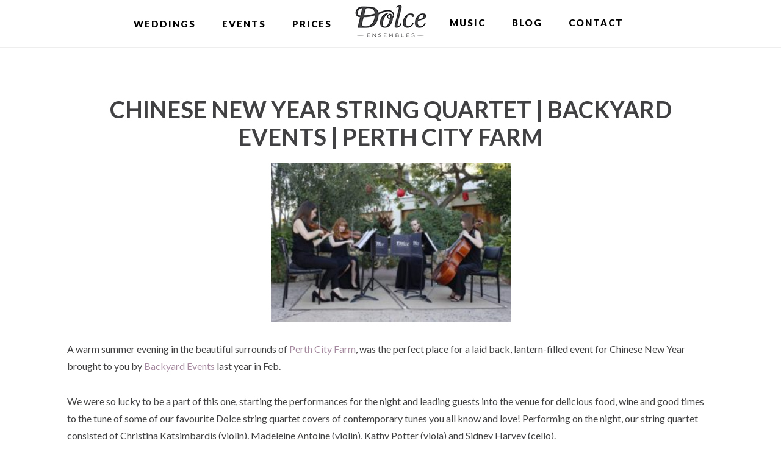

--- FILE ---
content_type: text/html; charset=UTF-8
request_url: https://dolce-ensembles.com.au/chinese-new-year-string-quartet-backyard-events-perth-city-farm/
body_size: 13172
content:
<!DOCTYPE html>
<html lang="en-US">
<head >
<meta charset="UTF-8" />
<meta name="viewport" content="width=device-width, initial-scale=1" />
<title>Chinese New Year String Quartet | Backyard Events | Perth City Farm</title>
<meta name='robots' content='max-image-preview:large' />
<link rel='dns-prefetch' href='//fonts.googleapis.com' />
<link rel='dns-prefetch' href='//code.ionicframework.com' />
<link rel="alternate" type="application/rss+xml" title="Dolce Ensembles &raquo; Feed" href="https://dolce-ensembles.com.au/feed/" />
<link rel="alternate" type="application/rss+xml" title="Dolce Ensembles &raquo; Comments Feed" href="https://dolce-ensembles.com.au/comments/feed/" />
<link rel="canonical" href="https://dolce-ensembles.com.au/chinese-new-year-string-quartet-backyard-events-perth-city-farm/" />
<!-- Genesis Open Graph -->
<meta property="og:title" content="Chinese New Year String Quartet | Backyard Events | Perth City Farm" />
<meta property="og:type" content="article" />
<meta property="og:url" content="https://dolce-ensembles.com.au/chinese-new-year-string-quartet-backyard-events-perth-city-farm/" />
<meta property="og:image" content="https://dolce-ensembles.com.au/wp-content/uploads/2018/01/backyard-events-2.jpg" />
<meta property="og:image:width" content="960" />
<meta property="og:image:height" content="640" />
<script type="text/javascript">
/* <![CDATA[ */
window._wpemojiSettings = {"baseUrl":"https:\/\/s.w.org\/images\/core\/emoji\/14.0.0\/72x72\/","ext":".png","svgUrl":"https:\/\/s.w.org\/images\/core\/emoji\/14.0.0\/svg\/","svgExt":".svg","source":{"concatemoji":"https:\/\/dolce-ensembles.com.au\/wp-includes\/js\/wp-emoji-release.min.js?ver=6.4.7"}};
/*! This file is auto-generated */
!function(i,n){var o,s,e;function c(e){try{var t={supportTests:e,timestamp:(new Date).valueOf()};sessionStorage.setItem(o,JSON.stringify(t))}catch(e){}}function p(e,t,n){e.clearRect(0,0,e.canvas.width,e.canvas.height),e.fillText(t,0,0);var t=new Uint32Array(e.getImageData(0,0,e.canvas.width,e.canvas.height).data),r=(e.clearRect(0,0,e.canvas.width,e.canvas.height),e.fillText(n,0,0),new Uint32Array(e.getImageData(0,0,e.canvas.width,e.canvas.height).data));return t.every(function(e,t){return e===r[t]})}function u(e,t,n){switch(t){case"flag":return n(e,"\ud83c\udff3\ufe0f\u200d\u26a7\ufe0f","\ud83c\udff3\ufe0f\u200b\u26a7\ufe0f")?!1:!n(e,"\ud83c\uddfa\ud83c\uddf3","\ud83c\uddfa\u200b\ud83c\uddf3")&&!n(e,"\ud83c\udff4\udb40\udc67\udb40\udc62\udb40\udc65\udb40\udc6e\udb40\udc67\udb40\udc7f","\ud83c\udff4\u200b\udb40\udc67\u200b\udb40\udc62\u200b\udb40\udc65\u200b\udb40\udc6e\u200b\udb40\udc67\u200b\udb40\udc7f");case"emoji":return!n(e,"\ud83e\udef1\ud83c\udffb\u200d\ud83e\udef2\ud83c\udfff","\ud83e\udef1\ud83c\udffb\u200b\ud83e\udef2\ud83c\udfff")}return!1}function f(e,t,n){var r="undefined"!=typeof WorkerGlobalScope&&self instanceof WorkerGlobalScope?new OffscreenCanvas(300,150):i.createElement("canvas"),a=r.getContext("2d",{willReadFrequently:!0}),o=(a.textBaseline="top",a.font="600 32px Arial",{});return e.forEach(function(e){o[e]=t(a,e,n)}),o}function t(e){var t=i.createElement("script");t.src=e,t.defer=!0,i.head.appendChild(t)}"undefined"!=typeof Promise&&(o="wpEmojiSettingsSupports",s=["flag","emoji"],n.supports={everything:!0,everythingExceptFlag:!0},e=new Promise(function(e){i.addEventListener("DOMContentLoaded",e,{once:!0})}),new Promise(function(t){var n=function(){try{var e=JSON.parse(sessionStorage.getItem(o));if("object"==typeof e&&"number"==typeof e.timestamp&&(new Date).valueOf()<e.timestamp+604800&&"object"==typeof e.supportTests)return e.supportTests}catch(e){}return null}();if(!n){if("undefined"!=typeof Worker&&"undefined"!=typeof OffscreenCanvas&&"undefined"!=typeof URL&&URL.createObjectURL&&"undefined"!=typeof Blob)try{var e="postMessage("+f.toString()+"("+[JSON.stringify(s),u.toString(),p.toString()].join(",")+"));",r=new Blob([e],{type:"text/javascript"}),a=new Worker(URL.createObjectURL(r),{name:"wpTestEmojiSupports"});return void(a.onmessage=function(e){c(n=e.data),a.terminate(),t(n)})}catch(e){}c(n=f(s,u,p))}t(n)}).then(function(e){for(var t in e)n.supports[t]=e[t],n.supports.everything=n.supports.everything&&n.supports[t],"flag"!==t&&(n.supports.everythingExceptFlag=n.supports.everythingExceptFlag&&n.supports[t]);n.supports.everythingExceptFlag=n.supports.everythingExceptFlag&&!n.supports.flag,n.DOMReady=!1,n.readyCallback=function(){n.DOMReady=!0}}).then(function(){return e}).then(function(){var e;n.supports.everything||(n.readyCallback(),(e=n.source||{}).concatemoji?t(e.concatemoji):e.wpemoji&&e.twemoji&&(t(e.twemoji),t(e.wpemoji)))}))}((window,document),window._wpemojiSettings);
/* ]]> */
</script>
<link rel='stylesheet' id='formidable-css' href='https://dolce-ensembles.com.au/wp-content/plugins/formidable/css/formidableforms.css?ver=1229424' type='text/css' media='all' />
<link rel='stylesheet' id='genesis-blocks-style-css-css' href='https://dolce-ensembles.com.au/wp-content/plugins/genesis-blocks/dist/style-blocks.build.css?ver=1764934212' type='text/css' media='all' />
<link rel='stylesheet' id='sbi_styles-css' href='https://dolce-ensembles.com.au/wp-content/plugins/instagram-feed/css/sbi-styles.min.css?ver=6.10.0' type='text/css' media='all' />
<link rel='stylesheet' id='genesis-simple-share-plugin-css-css' href='https://dolce-ensembles.com.au/wp-content/plugins/genesis-simple-share/assets/css/share.min.css?ver=0.1.0' type='text/css' media='all' />
<link rel='stylesheet' id='genesis-simple-share-genericons-css-css' href='https://dolce-ensembles.com.au/wp-content/plugins/genesis-simple-share/assets/css/genericons.min.css?ver=0.1.0' type='text/css' media='all' />
<link rel='stylesheet' id='infinity-pro-css' href='https://dolce-ensembles.com.au/wp-content/themes/infinity-pro/style.css?ver=1.1.4' type='text/css' media='all' />
<style id='infinity-pro-inline-css' type='text/css'>


		a,
		.entry-title a:focus,
		.entry-title a:hover,
		.featured-content .entry-meta a:focus,
		.featured-content .entry-meta a:hover,
		.front-page .genesis-nav-menu a:focus,
		.front-page .genesis-nav-menu a:hover,
		.front-page .offscreen-content-icon button:focus,
		.front-page .offscreen-content-icon button:hover,
		.front-page .white .genesis-nav-menu a:focus,
		.front-page .white .genesis-nav-menu a:hover,
		.genesis-nav-menu a:focus,
		.genesis-nav-menu a:hover,
		.genesis-nav-menu .current-menu-item > a,
		.genesis-nav-menu .sub-menu .current-menu-item > a:focus,
		.genesis-nav-menu .sub-menu .current-menu-item > a:hover,
		.genesis-responsive-menu .genesis-nav-menu a:focus,
		.genesis-responsive-menu .genesis-nav-menu a:hover,
		.menu-toggle:focus,
		.menu-toggle:hover,
		.offscreen-content button:hover,
		.offscreen-content-icon button:hover,
		.site-footer a:focus,
		.site-footer a:hover,
		.sub-menu-toggle:focus,
		.sub-menu-toggle:hover {
			color: #a4899f;
		}

		button,
		input[type="button"],
		input[type="reset"],
		input[type="select"],
		input[type="submit"],
		.button,
		.enews-widget input:hover[type="submit"],
		.front-page-1 a.button,
		.front-page-3 a.button,
		.front-page-5 a.button,
		.front-page-7 a.button,
		.footer-widgets .button:hover {
			background-color: #a4899f;
			color: #000000;
		}

		
</style>
<style id='wp-emoji-styles-inline-css' type='text/css'>

	img.wp-smiley, img.emoji {
		display: inline !important;
		border: none !important;
		box-shadow: none !important;
		height: 1em !important;
		width: 1em !important;
		margin: 0 0.07em !important;
		vertical-align: -0.1em !important;
		background: none !important;
		padding: 0 !important;
	}
</style>
<link rel='stylesheet' id='wp-block-library-css' href='https://dolce-ensembles.com.au/wp-includes/css/dist/block-library/style.min.css?ver=6.4.7' type='text/css' media='all' />
<style id='classic-theme-styles-inline-css' type='text/css'>
/*! This file is auto-generated */
.wp-block-button__link{color:#fff;background-color:#32373c;border-radius:9999px;box-shadow:none;text-decoration:none;padding:calc(.667em + 2px) calc(1.333em + 2px);font-size:1.125em}.wp-block-file__button{background:#32373c;color:#fff;text-decoration:none}
</style>
<style id='global-styles-inline-css' type='text/css'>
body{--wp--preset--color--black: #000000;--wp--preset--color--cyan-bluish-gray: #abb8c3;--wp--preset--color--white: #ffffff;--wp--preset--color--pale-pink: #f78da7;--wp--preset--color--vivid-red: #cf2e2e;--wp--preset--color--luminous-vivid-orange: #ff6900;--wp--preset--color--luminous-vivid-amber: #fcb900;--wp--preset--color--light-green-cyan: #7bdcb5;--wp--preset--color--vivid-green-cyan: #00d084;--wp--preset--color--pale-cyan-blue: #8ed1fc;--wp--preset--color--vivid-cyan-blue: #0693e3;--wp--preset--color--vivid-purple: #9b51e0;--wp--preset--gradient--vivid-cyan-blue-to-vivid-purple: linear-gradient(135deg,rgba(6,147,227,1) 0%,rgb(155,81,224) 100%);--wp--preset--gradient--light-green-cyan-to-vivid-green-cyan: linear-gradient(135deg,rgb(122,220,180) 0%,rgb(0,208,130) 100%);--wp--preset--gradient--luminous-vivid-amber-to-luminous-vivid-orange: linear-gradient(135deg,rgba(252,185,0,1) 0%,rgba(255,105,0,1) 100%);--wp--preset--gradient--luminous-vivid-orange-to-vivid-red: linear-gradient(135deg,rgba(255,105,0,1) 0%,rgb(207,46,46) 100%);--wp--preset--gradient--very-light-gray-to-cyan-bluish-gray: linear-gradient(135deg,rgb(238,238,238) 0%,rgb(169,184,195) 100%);--wp--preset--gradient--cool-to-warm-spectrum: linear-gradient(135deg,rgb(74,234,220) 0%,rgb(151,120,209) 20%,rgb(207,42,186) 40%,rgb(238,44,130) 60%,rgb(251,105,98) 80%,rgb(254,248,76) 100%);--wp--preset--gradient--blush-light-purple: linear-gradient(135deg,rgb(255,206,236) 0%,rgb(152,150,240) 100%);--wp--preset--gradient--blush-bordeaux: linear-gradient(135deg,rgb(254,205,165) 0%,rgb(254,45,45) 50%,rgb(107,0,62) 100%);--wp--preset--gradient--luminous-dusk: linear-gradient(135deg,rgb(255,203,112) 0%,rgb(199,81,192) 50%,rgb(65,88,208) 100%);--wp--preset--gradient--pale-ocean: linear-gradient(135deg,rgb(255,245,203) 0%,rgb(182,227,212) 50%,rgb(51,167,181) 100%);--wp--preset--gradient--electric-grass: linear-gradient(135deg,rgb(202,248,128) 0%,rgb(113,206,126) 100%);--wp--preset--gradient--midnight: linear-gradient(135deg,rgb(2,3,129) 0%,rgb(40,116,252) 100%);--wp--preset--font-size--small: 13px;--wp--preset--font-size--medium: 20px;--wp--preset--font-size--large: 36px;--wp--preset--font-size--x-large: 42px;--wp--preset--spacing--20: 0.44rem;--wp--preset--spacing--30: 0.67rem;--wp--preset--spacing--40: 1rem;--wp--preset--spacing--50: 1.5rem;--wp--preset--spacing--60: 2.25rem;--wp--preset--spacing--70: 3.38rem;--wp--preset--spacing--80: 5.06rem;--wp--preset--shadow--natural: 6px 6px 9px rgba(0, 0, 0, 0.2);--wp--preset--shadow--deep: 12px 12px 50px rgba(0, 0, 0, 0.4);--wp--preset--shadow--sharp: 6px 6px 0px rgba(0, 0, 0, 0.2);--wp--preset--shadow--outlined: 6px 6px 0px -3px rgba(255, 255, 255, 1), 6px 6px rgba(0, 0, 0, 1);--wp--preset--shadow--crisp: 6px 6px 0px rgba(0, 0, 0, 1);}:where(.is-layout-flex){gap: 0.5em;}:where(.is-layout-grid){gap: 0.5em;}body .is-layout-flow > .alignleft{float: left;margin-inline-start: 0;margin-inline-end: 2em;}body .is-layout-flow > .alignright{float: right;margin-inline-start: 2em;margin-inline-end: 0;}body .is-layout-flow > .aligncenter{margin-left: auto !important;margin-right: auto !important;}body .is-layout-constrained > .alignleft{float: left;margin-inline-start: 0;margin-inline-end: 2em;}body .is-layout-constrained > .alignright{float: right;margin-inline-start: 2em;margin-inline-end: 0;}body .is-layout-constrained > .aligncenter{margin-left: auto !important;margin-right: auto !important;}body .is-layout-constrained > :where(:not(.alignleft):not(.alignright):not(.alignfull)){max-width: var(--wp--style--global--content-size);margin-left: auto !important;margin-right: auto !important;}body .is-layout-constrained > .alignwide{max-width: var(--wp--style--global--wide-size);}body .is-layout-flex{display: flex;}body .is-layout-flex{flex-wrap: wrap;align-items: center;}body .is-layout-flex > *{margin: 0;}body .is-layout-grid{display: grid;}body .is-layout-grid > *{margin: 0;}:where(.wp-block-columns.is-layout-flex){gap: 2em;}:where(.wp-block-columns.is-layout-grid){gap: 2em;}:where(.wp-block-post-template.is-layout-flex){gap: 1.25em;}:where(.wp-block-post-template.is-layout-grid){gap: 1.25em;}.has-black-color{color: var(--wp--preset--color--black) !important;}.has-cyan-bluish-gray-color{color: var(--wp--preset--color--cyan-bluish-gray) !important;}.has-white-color{color: var(--wp--preset--color--white) !important;}.has-pale-pink-color{color: var(--wp--preset--color--pale-pink) !important;}.has-vivid-red-color{color: var(--wp--preset--color--vivid-red) !important;}.has-luminous-vivid-orange-color{color: var(--wp--preset--color--luminous-vivid-orange) !important;}.has-luminous-vivid-amber-color{color: var(--wp--preset--color--luminous-vivid-amber) !important;}.has-light-green-cyan-color{color: var(--wp--preset--color--light-green-cyan) !important;}.has-vivid-green-cyan-color{color: var(--wp--preset--color--vivid-green-cyan) !important;}.has-pale-cyan-blue-color{color: var(--wp--preset--color--pale-cyan-blue) !important;}.has-vivid-cyan-blue-color{color: var(--wp--preset--color--vivid-cyan-blue) !important;}.has-vivid-purple-color{color: var(--wp--preset--color--vivid-purple) !important;}.has-black-background-color{background-color: var(--wp--preset--color--black) !important;}.has-cyan-bluish-gray-background-color{background-color: var(--wp--preset--color--cyan-bluish-gray) !important;}.has-white-background-color{background-color: var(--wp--preset--color--white) !important;}.has-pale-pink-background-color{background-color: var(--wp--preset--color--pale-pink) !important;}.has-vivid-red-background-color{background-color: var(--wp--preset--color--vivid-red) !important;}.has-luminous-vivid-orange-background-color{background-color: var(--wp--preset--color--luminous-vivid-orange) !important;}.has-luminous-vivid-amber-background-color{background-color: var(--wp--preset--color--luminous-vivid-amber) !important;}.has-light-green-cyan-background-color{background-color: var(--wp--preset--color--light-green-cyan) !important;}.has-vivid-green-cyan-background-color{background-color: var(--wp--preset--color--vivid-green-cyan) !important;}.has-pale-cyan-blue-background-color{background-color: var(--wp--preset--color--pale-cyan-blue) !important;}.has-vivid-cyan-blue-background-color{background-color: var(--wp--preset--color--vivid-cyan-blue) !important;}.has-vivid-purple-background-color{background-color: var(--wp--preset--color--vivid-purple) !important;}.has-black-border-color{border-color: var(--wp--preset--color--black) !important;}.has-cyan-bluish-gray-border-color{border-color: var(--wp--preset--color--cyan-bluish-gray) !important;}.has-white-border-color{border-color: var(--wp--preset--color--white) !important;}.has-pale-pink-border-color{border-color: var(--wp--preset--color--pale-pink) !important;}.has-vivid-red-border-color{border-color: var(--wp--preset--color--vivid-red) !important;}.has-luminous-vivid-orange-border-color{border-color: var(--wp--preset--color--luminous-vivid-orange) !important;}.has-luminous-vivid-amber-border-color{border-color: var(--wp--preset--color--luminous-vivid-amber) !important;}.has-light-green-cyan-border-color{border-color: var(--wp--preset--color--light-green-cyan) !important;}.has-vivid-green-cyan-border-color{border-color: var(--wp--preset--color--vivid-green-cyan) !important;}.has-pale-cyan-blue-border-color{border-color: var(--wp--preset--color--pale-cyan-blue) !important;}.has-vivid-cyan-blue-border-color{border-color: var(--wp--preset--color--vivid-cyan-blue) !important;}.has-vivid-purple-border-color{border-color: var(--wp--preset--color--vivid-purple) !important;}.has-vivid-cyan-blue-to-vivid-purple-gradient-background{background: var(--wp--preset--gradient--vivid-cyan-blue-to-vivid-purple) !important;}.has-light-green-cyan-to-vivid-green-cyan-gradient-background{background: var(--wp--preset--gradient--light-green-cyan-to-vivid-green-cyan) !important;}.has-luminous-vivid-amber-to-luminous-vivid-orange-gradient-background{background: var(--wp--preset--gradient--luminous-vivid-amber-to-luminous-vivid-orange) !important;}.has-luminous-vivid-orange-to-vivid-red-gradient-background{background: var(--wp--preset--gradient--luminous-vivid-orange-to-vivid-red) !important;}.has-very-light-gray-to-cyan-bluish-gray-gradient-background{background: var(--wp--preset--gradient--very-light-gray-to-cyan-bluish-gray) !important;}.has-cool-to-warm-spectrum-gradient-background{background: var(--wp--preset--gradient--cool-to-warm-spectrum) !important;}.has-blush-light-purple-gradient-background{background: var(--wp--preset--gradient--blush-light-purple) !important;}.has-blush-bordeaux-gradient-background{background: var(--wp--preset--gradient--blush-bordeaux) !important;}.has-luminous-dusk-gradient-background{background: var(--wp--preset--gradient--luminous-dusk) !important;}.has-pale-ocean-gradient-background{background: var(--wp--preset--gradient--pale-ocean) !important;}.has-electric-grass-gradient-background{background: var(--wp--preset--gradient--electric-grass) !important;}.has-midnight-gradient-background{background: var(--wp--preset--gradient--midnight) !important;}.has-small-font-size{font-size: var(--wp--preset--font-size--small) !important;}.has-medium-font-size{font-size: var(--wp--preset--font-size--medium) !important;}.has-large-font-size{font-size: var(--wp--preset--font-size--large) !important;}.has-x-large-font-size{font-size: var(--wp--preset--font-size--x-large) !important;}
.wp-block-navigation a:where(:not(.wp-element-button)){color: inherit;}
:where(.wp-block-post-template.is-layout-flex){gap: 1.25em;}:where(.wp-block-post-template.is-layout-grid){gap: 1.25em;}
:where(.wp-block-columns.is-layout-flex){gap: 2em;}:where(.wp-block-columns.is-layout-grid){gap: 2em;}
.wp-block-pullquote{font-size: 1.5em;line-height: 1.6;}
</style>
<link rel='stylesheet' id='infinity-fonts-css' href='//fonts.googleapis.com/css?family=Lato%3A300%2C300i%2C400%2C400i%2C700%2C700i%2C900%2C900i&#038;ver=1.1.4' type='text/css' media='all' />
<link rel='stylesheet' id='infinity-ionicons-css' href='//code.ionicframework.com/ionicons/2.0.1/css/ionicons.min.css?ver=1.1.4' type='text/css' media='all' />
<link rel='stylesheet' id='dashicons-css' href='https://dolce-ensembles.com.au/wp-includes/css/dashicons.min.css?ver=6.4.7' type='text/css' media='all' />
<link rel='stylesheet' id='custom-stylesheet-css' href='https://dolce-ensembles.com.au/wp-content/themes/infinity-pro/dolce-specific.css?ver=1.1.4' type='text/css' media='all' />
<link rel='stylesheet' id='print-stylesheet-css' href='https://dolce-ensembles.com.au/wp-content/themes/infinity-pro/css/print.css?ver=1.1.4' type='text/css' media='print' />
<link rel='stylesheet' id='simple-social-icons-font-css' href='https://dolce-ensembles.com.au/wp-content/plugins/simple-social-icons/css/style.css?ver=4.0.0' type='text/css' media='all' />
<link rel='stylesheet' id='wp-featherlight-css' href='https://dolce-ensembles.com.au/wp-content/plugins/wp-featherlight/css/wp-featherlight.min.css?ver=1.3.4' type='text/css' media='all' />
<style id='kadence-blocks-global-variables-inline-css' type='text/css'>
:root {--global-kb-font-size-sm:clamp(0.8rem, 0.73rem + 0.217vw, 0.9rem);--global-kb-font-size-md:clamp(1.1rem, 0.995rem + 0.326vw, 1.25rem);--global-kb-font-size-lg:clamp(1.75rem, 1.576rem + 0.543vw, 2rem);--global-kb-font-size-xl:clamp(2.25rem, 1.728rem + 1.63vw, 3rem);--global-kb-font-size-xxl:clamp(2.5rem, 1.456rem + 3.26vw, 4rem);--global-kb-font-size-xxxl:clamp(2.75rem, 0.489rem + 7.065vw, 6rem);}:root {--global-palette1: #3182CE;--global-palette2: #2B6CB0;--global-palette3: #1A202C;--global-palette4: #2D3748;--global-palette5: #4A5568;--global-palette6: #718096;--global-palette7: #EDF2F7;--global-palette8: #F7FAFC;--global-palette9: #ffffff;}
</style>
<script type="text/javascript" src="https://dolce-ensembles.com.au/wp-includes/js/jquery/jquery.min.js?ver=3.7.1" id="jquery-core-js"></script>
<script type="text/javascript" src="https://dolce-ensembles.com.au/wp-includes/js/jquery/jquery-migrate.min.js?ver=3.4.1" id="jquery-migrate-js"></script>
<script type="text/javascript" src="https://dolce-ensembles.com.au/wp-content/plugins/genesis-simple-share/assets/js/sharrre/jquery.sharrre.min.js?ver=0.1.0" id="genesis-simple-share-plugin-js-js"></script>
<script type="text/javascript" src="https://dolce-ensembles.com.au/wp-content/plugins/genesis-simple-share/assets/js/waypoints.min.js?ver=0.1.0" id="genesis-simple-share-waypoint-js-js"></script>
<link rel="https://api.w.org/" href="https://dolce-ensembles.com.au/wp-json/" /><link rel="alternate" type="application/json" href="https://dolce-ensembles.com.au/wp-json/wp/v2/posts/2340" /><link rel="EditURI" type="application/rsd+xml" title="RSD" href="https://dolce-ensembles.com.au/xmlrpc.php?rsd" />
<link rel="alternate" type="application/json+oembed" href="https://dolce-ensembles.com.au/wp-json/oembed/1.0/embed?url=https%3A%2F%2Fdolce-ensembles.com.au%2Fchinese-new-year-string-quartet-backyard-events-perth-city-farm%2F" />
<link rel="alternate" type="text/xml+oembed" href="https://dolce-ensembles.com.au/wp-json/oembed/1.0/embed?url=https%3A%2F%2Fdolce-ensembles.com.au%2Fchinese-new-year-string-quartet-backyard-events-perth-city-farm%2F&#038;format=xml" />
<script type="text/javascript">document.documentElement.className += " js";</script>
<!-- Global site tag (gtag.js) - Google Analytics -->
<script async src="https://www.googletagmanager.com/gtag/js?id=UA-17741048-15"></script>
<script>
  window.dataLayer = window.dataLayer || [];
  function gtag(){dataLayer.push(arguments);}
  gtag('js', new Date());

  gtag('config', 'UA-17741048-15');
</script>
<style type="text/css">.site-title a { background: url(https://dolce-ensembles.com.au/wp-content/uploads/2018/03/logo-1.jpg) no-repeat !important; }</style>
<style type="text/css">.recentcomments a{display:inline !important;padding:0 !important;margin:0 !important;}</style><link rel="icon" href="https://dolce-ensembles.com.au/wp-content/uploads/2019/11/favicon.ico" sizes="32x32" />
<link rel="icon" href="https://dolce-ensembles.com.au/wp-content/uploads/2019/11/favicon.ico" sizes="192x192" />
<link rel="apple-touch-icon" href="https://dolce-ensembles.com.au/wp-content/uploads/2019/11/favicon.ico" />
<meta name="msapplication-TileImage" content="https://dolce-ensembles.com.au/wp-content/uploads/2019/11/favicon.ico" />
		<style type="text/css" id="wp-custom-css">
			.offscreen-content-icon, .offscreen-content-toggle {
    top: 24px;
}
.admin-bar .offscreen-content-icon, .admin-bar .offscreen-content-toggle {
    top: 57px;
}
.offscreen-content button, .offscreen-content-icon button{
	border-radius:50px
}
.music #boxes{
	margin-top:50px;
}
.music-full-width{
	 width: 100vw;
  position: relative;
  left: 50%;
  right: 50%;
  margin-left: -50vw;
  margin-right: -50vw;
	margin-bottom:20px;
	 background-image: url(//dolce-ensembles.com.au/assets/DOLCE080.jpg);
	    background-color: #666;
    color: #fff;
    padding-bottom: 180px;
    padding-top: 350px;
    text-align: center;
	margin-top: -73px;
-webkit-background-clip: padding-box;
-moz-background-clip: padding;
background-clip: padding-box;
z-index: 9;
	background-position: bottom;
background-repeat: no-repeat;
-webkit-background-size: cover;
-moz-background-size: cover;
background-size: cover;
}
.events-full-width{
	 width: 100vw;
  position: relative;
  left: 50%;
  right: 50%;
  margin-left: -50vw;
  margin-right: -50vw;
	margin-bottom:20px;
	 background-image: url(//dolce-ensembles.com.au/assets/string-quartet-events1.jpg);
	    background-color: #666;
    color: #fff;
    padding-bottom: 180px;
    padding-top: 280px;
    text-align: center;
	margin-top: -73px;
-webkit-background-clip: padding-box;
-moz-background-clip: padding;
background-clip: padding-box;
z-index: 9;
	background-position: bottom;
background-repeat: no-repeat;
-webkit-background-size: cover;
-moz-background-size: cover;
background-size: cover;
}
.before-footer-image-area{
    background-image: url(//dolce-ensembles.com.au/assets/DOLCE120.jpg);
	    background-color: #666;
    color: #fff;
    padding-bottom: 180px;
    padding-top: 350px;
    text-align: center;
	margin-top: -73px;
-webkit-background-clip: padding-box;
-moz-background-clip: padding;
background-clip: padding-box;
position: relative;
z-index: 9;
	background-position: bottom;
background-repeat: no-repeat;
-webkit-background-size: cover;
-moz-background-size: cover;
background-size: cover;
}
.prices .entry-content table td, .prices .entry-content table th, .prices .entry-content .sets{
	font-size:16px;
}
.front-page-6{
	margin-top:10px;
	margin-bottom:80px
}
.front-page-6 a.button, .before-footer-image-area a.button{
    font-size: 2rem;
}
.full-width{
  width: 100vw;
  position: relative;
  left: 50%;
  right: 50%;
  margin-left: -50vw;
  margin-right: -50vw;
}
.after-entry, .archive-description, .author-box, .breadcrumb {
    border-bottom: 0 none;
    margin-bottom: 20px;
}
.recommendations-tabs ul li{
	list-style:none;
	text-align:center;
}
.recommendations-tabs ul{
	margin-left:0;
}
.recommendations-tabs h3{
	font-size:2rem;
}
.home .site-footer{
	padding-bottom:120px;
}
.contemporary-list-2 .entry-content li{
	text-align:center;
	list-style:none;
}
.blog .entry, .archive .entry, .page-template-page_blog .entry {
    padding: 30px;
    padding: 3rem;
    margin-bottom: 30px;
    margin-bottom: 3rem;
    box-shadow: 0 1rem 2rem -1rem rgba(35, 44, 57, 0.1);
    background-color: #ffffff;
    border-radius: 4px;
    -webkit-transition: all 0.75s cubic-bezier(0, 1, 0.5, 1);
    transition: all 0.75s cubic-bezier(0, 1, 0.5, 1);
}
.blog .archive-title{
	font-size:3.8rem;
	text-transform:uppercase;
}
#front-page-4a{
	background-color:#F5F5F5;
}
.front-page-4 .entry-title{
	font-size:1.5rem;
}
.front-page-1 {
	background-position: bottom;
	max-height:800px;
}
.entry-header::after{
	display:none;
}
.archive-pagination{
	text-align:center;
}

.genesis-nav-menu a{
	font-weight:800;
}
.genesis-nav-menu a:hover{
	color: #a4899f!important;
}
.offscreen-content .textwidget{
background-color: rgba(0,0,0,0.8);
padding: 4rem;
color: white;
}
.offscreen-content .frm_style_dolce.with_frm_style .frm_primary_label, .offscreen-content .frm_style_dolce.with_frm_style .frm_description{
	color:white;
}
.music-nav, .post-type-archive-encyclopedia h1, .tax-encyclopedia-tag h1, .single-encyclopedia h1{
	margin:2rem;
	text-align:center;
	text-transform:uppercase
}
.music-nav h2{
	margin-bottom:0;
	margin-top:1rem;
	font-size:2.5rem;
}
.music-nav .current{
  cursor:auto;
	color:inherit;
}
.music-secondary-nav{
	font-size:1.5rem;
	font-style:italic;
}
.music .box{
	position:relative;
}
.entry-content #boxes .box{
	min-height:300px;
}
.music .box a{
position: absolute;
top: 0px;
	bottom: 0;
right:0;
	left:0;
	padding-top:50px
}
.music .box a:hover{
	background-color:rgba(164, 137, 159, 0.3);
	-o-transition:.5s;
  -ms-transition:.5s;
  -moz-transition:.5s;
  -webkit-transition:.5s;
  /* ...and now for the proper property */
  transition:.5s;
}

.front-page-4 article .entry-title a, .front-page-4 .widget-title {
	color:#a4899f;
}
.ab-block-container .ab-container-image{
	object-position:bottom;
}
.contact .ab-block-container .ab-container-image{
	object-position:center;
}
.repertoire .entry-content ul{
	text-align:center;
	margin:0;
}
.repertoire .entry-content ul li{
	list-style:none;
}
.front-page-6 h3{
	display:none
}
.front-page-1 p{
	letter-spacing:inherit;
}
.front-page-1-mobile-1, .front-page-1-mobile-2{
	position:relative;
}
.front-page-1-mobile-1 a{
	position: absolute;
	top:0;
	left:0;
	bottom:0;
	right:0;
	background-color:rgba(164, 137, 159, 0.5);
	color:#fff;
	font-size:3rem;
	font-weight:800;
}
.front-page-1-mobile-2 a{
	position: absolute;
	top:0;
	left:0;
	bottom:0;
	right:0;
	background-color:rgba(164, 137, 159, 0.5);
	color:#fff;
	font-size:3rem;
	font-weight:800;
}
.front-page-1-mobile-1 a:hover, .front-page-1-mobile-2 a:hover{
	background-color:rgba(164, 137, 159, 0.3);
}
.front-page-1 .widget{
	position: absolute;
	width: 50%;
	height:100%;
	margin-bottom:0;
}
#custom_html-2{
	left:0;
	top:0;
}
#custom_html-3{
	right:0;
	top:0;
}
.front-page-1 a:hover, .front-page-1 p:hover{
	color:rgba(164, 137, 159, 1);
}
#custom_html-2:hover, #custom_html-3:hover{
	background-color:rgba(164, 137, 159, 0.3);
	-o-transition:.9s;
  -ms-transition:.9s;
  -moz-transition:.9s;
  -webkit-transition:.9s;
  /* ...and now for the proper property */
  transition:1.2s;
}
.front-page-1, .front-page-1 a, .front-page-1 p, .front-page-1 .featured-content .entry-title a, .front-page-1 .widget-title{
	color:#000;
}
.front-page-1 .textwidget{
	position:absolute;
  top:50px;
	left:20%;
	right:20%;
}
.front-page-1 .widget_text p{
	text-transform:none;
	font-size:1.8rem;
	margin-bottom:1rem;
}
.front-page-1 .widget_text h2{
	text-transform:uppercase;
	font-size:3rem;
	margin-bottom:0.5rem;
}
.front-page-1 .widget_text .textwidget{
	padding:20px;
}
.front-page-1{
	padding-bottom:0;
}

.site-footer a, .site-footer a:hover{
	color:#fff;
}
.front-page-3{
	padding-bottom:50px;
}
.front-page-2{
	padding-bottom:20px;
}
.front-page-4{
	padding-top:50px;
	padding-bottom:50px;
}
#front-page-4a{
	padding-top:50px;
	padding-bottom:40px;
}
#front-page-4b{
	padding-top:50px;
	padding-bottom:40px;
}
.site-header > .wrap {
 position: relative;
 padding: 0 30px;
	margin-left:auto;
	margin-right:auto;
	display:flex;
}
.nav-primary > .wrap {
 max-width: 100%;
 padding: 0;
	text-align:right;
}
.nav-primary, .nav-secondary{
	width:50%;
}
.nav-secondary .genesis-nav-menu a {
    color: #000;
    font-size: 1.5rem;
}
.header-image .site-title > a {
    min-height: 68px;
	width: 153px;
}
.header-image .title-area {
    width: 153px;
}
body{
	color:#414143;
}
.offscreen-container{
	padding-top:80px;
}
button,
		input[type="button"],
		input[type="reset"],
		input[type="select"],
		input[type="submit"],
		.button,
		.enews-widget input:hover[type="submit"],
		.front-page-1 a.button,
		.front-page-3 a.button,
		.front-page-5 a.button,
		.front-page-7 a.button,
		.footer-widgets .button:hover {
			background-color: #a4899f;
			color: #fff;
		}
.full-width-content .content {
	max-width: 1180px;
}
input, select, textarea {
	background-color: #a4899f;
	color:#fff;
}
h1.entry-title{
	font-size:3.8rem;
	text-transform:uppercase;
}
.processional .entry-content p, .register .entry-content p, .recessional .entry-content p, .additional .entry-content p, .repertoir .entry-content p{
	text-align:center;
}
.wp-block-columns h2, .entry-content h2{
	text-transform:uppercase;
	font-size:2.8rem;
	text-align:center;
}
.entry-content p, .entry-content li{
	font-size:1.6rem;
}
.entry-content .subtitle{
	text-align:center;
	font-size:2rem;
	font-weight:500;
}
.site-footer p{
	font-size:1.5rem;
}
body > div {
    font-size: 1.8rem;
}
.front-page-4 .entry:nth-of-type(3n+1){
    margin-left: 0;
}
.front-page-4 .entry-content:before {
    clear: both;
}
.front-page-4 article .entry-title a {
	padding:10px;
	display:block;
}
.featured-image.no-image {
    height: 220px;
    background-color: #333;
}
.front-page-2 .widget-title, .front-page-3 .widget-title, .front-page-4 .widget-title, .front-page-5 .widget-title, .front-page-6 .widget-title, .front-page-7 .widget-title {
	font-family: 'Lato', sans-serif;
	text-transform:uppercase;
	font-size:2.8rem;
}
.front-page-3 a.button{
	color:white;
	font-size:2rem;
}
.jetpack_widget_social_icons svg{
	color: #a4899f;
	border:1px solid;
	border-radius:50%;
	padding:10px;
}

.jetpack_widget_social_icons ul{
	float:right;
	margin-bottom:250px
}
.front-page-5 .jetpack_widget_social_icons  a:hover{
	border-bottom: 0 none;
}
.entry-title {
    font-size: 28px;
    font-size: 2.8rem;
}
#homecols .col {
    float: left;
    display: block;
    margin-right: 2.35765%;
    width: 31.76157%;
    padding: 0 25px;
}
#homecols{
  padding: 40px 0;
  text-align: center;
}
#homecols p{
	font-size:1.5rem
}
#homecols .col:last-child {
    margin-right: 0;
}
.scrollwrap{
    -webkit-overflow-scrolling: touch;
    overflow-x: auto;
    clear: both;
}
 .scroller{
      min-width: 800px;
    }
.col h2{
      padding: 0 0 12px;
      color: #a4899f;
	font-size: 22px;
}
.col h2::before{
        content: '';
        background: #FFF url('https://dolce-ensembles.com.au/wp-content/themes/infinity-pro/images/icons/prices.svg') center no-repeat;
        border: #a4899f 2px solid;
        background-size: 37px;
        width: 70px;
        height: 70px;
        display: block;
        margin: 0 auto 20px;
        border-radius: 50%;
 }
#listen h2::before{
          background-image: url('https://dolce-ensembles.com.au/wp-content/themes/infinity-pro/images/icons/audio.svg');
        }
#contact h2::before{
          background-image: url('https://dolce-ensembles.com.au/wp-content/themes/infinity-pro/images/icons/contact.svg');
        }
.front-page .site-header {
    background-color: #fff;
    border-bottom: 1px solid #eee;
}
.nav-primary .genesis-nav-menu a {
    color: #000;
		font-size:1.5rem;
}
.front-page-2{
	padding-top:20px;
}
.front-page-2 .tagline{
	color:#fff;
}
.front-page-7 p, .front-page-7 i{
	font-weight:bold;
}
.front-page-7::before{
	background: rgba(164, 137, 159, 0.6);
-webkit-transition: background-color 0.5s ease-in-out;
-moz-transition: background-color 0.5s ease-in-out;
transition: background-color 0.5s ease-in-out;
	position: absolute;
top: 0;
left: 0;
display: block;
content: '';
width: 100%;
bottom:0;
}
.site-footer{
	background-color: #a4899f;
}

@media only screen and (max-width:800px){
	.menu-toggle{
		position:absolute;
		left:0;
		top:12px;
		width:auto;
	}
	.header-image .title-area{
		width:100%;
	}
	nav.genesis-responsive-menu {
    position: absolute;
    top: 72px;
		right:0;
		left:0;
		width:100%;
    background-color: white;
}
	.music .entry-content #boxes .box h2 {
		font-size: 18px;
	}
	.entry-title{
		font-size:2rem;
	}
	.prices .entry-content table td, .prices .entry-content table th, .prices .entry-content .sets{
		font-size:12px;
	}
	.entry-content #boxes .box {
    text-align: center;
}
	.entry-content #boxes .box{
		padding-right:30px;
		padding-left:30px;
	}
	.frm_style_dolce.with_frm_style .frm_submit button{
		width:inherit;
	}
	.site-footer p {
    font-size: 1.2rem;
}
	.site-header{
		margin:0 auto;
		text-align:center;
		position:relative;
	}
	.front-page-1-mobile-1 a, .front-page-1-mobile-2 a{
		padding-top:140px;
	}
	#sb_instagram #sbi_images .sbi_item{
		max-height:200px;
	}
	.front-page-2 .tagline{
	color:#000;
}
	.front-page-1{
		display:none;
	}
	.front-page-6 a.button, .before-footer-image-area a.button, .front-page-3 a.button{
    font-size: 1rem;
}
	.front-page-3 p{
		font-size:1.5rem;
	}
	.front-page-7 p {
		font-size:1.8rem;
	}
	.front-page-5{
		padding-bottom:0;
	}
	.simple-social-icons ul.alignright{
		float:none;
	}
	.simple-social-icons ul {
    display: inline-block;
    margin: 0 auto;
    text-align: center;
   }
	#front-page-4a img.entry-image{
		width:70%;
	}
}
@media only screen and (min-width:800px){
	.front-page-1-mobile-1, .front-page-1-mobile-2{
		display:none;
	}
    }
@media only screen and (max-width:600px){
	#featured-post-4{
		display:none;
	}
	.widget_media_video:nth-of-type(3){
		display:none;
	}
	.music-full-width, .events-full-width{
		padding-top:50px;
		padding-bottom:150px;
	}
	.before-footer-image-area{
		padding-top:50px;
		padding-bottom:200px;
	}
	.entry-content ul{
		margin-left:0;
	}
	h1.entry-title{
		font-size:2.5rem
	}
	.entry-content h2{
		font-size:2rem;
	}
	.menu-toggle{
		padding-left:0;
	}
	.front-page-1-mobile-1 a, .front-page-1-mobile-2 a{
		padding-top:170px;
	}
	.header-image .title-area{
		width:100%
	}
	.admin-bar .offscreen-content-icon, .admin-bar .offscreen-content-toggle {
    top: 57px;
}
	.offscreen-content-icon, .offscreen-content-toggle{
		right:5px;
	}
}		</style>
		</head>
<body class="post-template-default single single-post postid-2340 single-format-standard wp-featherlight-captions custom-header header-image full-width-content genesis-breadcrumbs-hidden genesis-footer-widgets-hidden header-full-width" itemscope itemtype="https://schema.org/WebPage"><div class="site-container"><ul class="genesis-skip-link"><li><a href="#genesis-content" class="screen-reader-shortcut"> Skip to main content</a></li></ul><header class="site-header" itemscope itemtype="https://schema.org/WPHeader"><div class="wrap"><nav class="nav-primary" aria-label="Main" itemscope itemtype="https://schema.org/SiteNavigationElement" id="genesis-nav-primary"><div class="wrap"><ul id="menu-primary-navigation" class="menu genesis-nav-menu menu-primary js-superfish"><li id="menu-item-3969" class="menu-item menu-item-type-post_type menu-item-object-page menu-item-3969"><a href="https://dolce-ensembles.com.au/weddings/" itemprop="url"><span itemprop="name">Weddings</span></a></li>
<li id="menu-item-3970" class="menu-item menu-item-type-post_type menu-item-object-page menu-item-3970"><a href="https://dolce-ensembles.com.au/events/" itemprop="url"><span itemprop="name">Events</span></a></li>
<li id="menu-item-3971" class="menu-item menu-item-type-post_type menu-item-object-page menu-item-3971"><a href="https://dolce-ensembles.com.au/prices/" itemprop="url"><span itemprop="name">Prices</span></a></li>
</ul></div></nav><div class="title-area"><p class="site-title" itemprop="headline"><a href="https://dolce-ensembles.com.au/">Dolce Ensembles</a></p><p class="site-description" itemprop="description">String quartets for weddings and events in Perth, Western Australia.</p></div><nav class="nav-secondary" aria-label="Secondary" itemscope itemtype="https://schema.org/SiteNavigationElement"><div class="wrap"><ul id="menu-secondary" class="menu genesis-nav-menu menu-secondary js-superfish"><li id="menu-item-3966" class="menu-item menu-item-type-post_type menu-item-object-page menu-item-3966"><a href="https://dolce-ensembles.com.au/music/" itemprop="url"><span itemprop="name">Music</span></a></li>
<li id="menu-item-3978" class="menu-item menu-item-type-post_type menu-item-object-page current_page_parent menu-item-3978"><a href="https://dolce-ensembles.com.au/recent-weddings/" itemprop="url"><span itemprop="name">Blog</span></a></li>
<li id="menu-item-3968" class="menu-item menu-item-type-post_type menu-item-object-page menu-item-3968"><a href="https://dolce-ensembles.com.au/contact/" itemprop="url"><span itemprop="name">Contact</span></a></li>
</ul></div></nav></div></header><div class="offscreen-content-icon"><button class="offscreen-content-toggle"><i class="icon ion-android-call"></i> <span class="screen-reader-text">Show Offscreen Content</span></button></div><div class="offscreen-content"><div class="offscreen-container"><div class="widget-area"><div class="wrap"><section id="custom_html-9" class="widget_text widget widget_custom_html"><div class="widget_text widget-wrap"><div class="textwidget custom-html-widget"><p>
	Phone: Kathryn on 0452 622 284 or fill out our contact form:
</p>
<a href="https://dolce-ensembles.com.au/ensemble-options/" class="button white">Need help choosing an ensemble?</a>
<div class="frm_forms  with_frm_style frm_style_dolce" id="frm_form_1_container" data-token="a87d997a7f9b433034b618109cf6f3f0">
<form enctype="multipart/form-data" method="post" class="frm-show-form  frm_pro_form " id="form_contact-form" data-token="a87d997a7f9b433034b618109cf6f3f0">
<div class="frm_form_fields ">
<fieldset>
<legend class="frm_screen_reader">Contact Us</legend>

<div class="frm_fields_container">
<input type="hidden" name="frm_action" value="create" />
<input type="hidden" name="form_id" value="1" />
<input type="hidden" name="frm_hide_fields_1" id="frm_hide_fields_1" value="" />
<input type="hidden" name="form_key" value="contact-form" />
<input type="hidden" name="item_meta[0]" value="" />
<input type="hidden" id="frm_submit_entry_1" name="frm_submit_entry_1" value="10860d6efc" /><input type="hidden" name="_wp_http_referer" value="/chinese-new-year-string-quartet-backyard-events-perth-city-farm/" /><div id="frm_field_1_container" class="frm_form_field form-field  frm_required_field frm_top_container frm_first frm_half">
    <label for="field_qh4icy" id="field_qh4icy_label" class="frm_primary_label">Name
        <span class="frm_required">*</span>
    </label>
    <input type="text" id="field_qh4icy" name="item_meta[1]" value=""  data-reqmsg="Name cannot be blank." aria-required="true" data-invmsg="Name is invalid" aria-invalid="false"   aria-describedby="frm_desc_field_qh4icy"/>
    <div class="frm_description" id="frm_desc_field_qh4icy">First</div>
    
</div>
<div id="frm_field_2_container" class="frm_form_field form-field  frm_required_field frm_hidden_container frm_half">
    <label for="field_ocfup1" id="field_ocfup1_label" class="frm_primary_label">Last
        <span class="frm_required">*</span>
    </label>
    <input type="text" id="field_ocfup1" name="item_meta[2]" value=""  data-reqmsg="Last cannot be blank." aria-required="true" data-invmsg="Last is invalid" aria-invalid="false"   aria-describedby="frm_desc_field_ocfup1"/>
    <div class="frm_description" id="frm_desc_field_ocfup1">Last</div>
    
</div>
<div id="frm_field_3_container" class="frm_form_field form-field  frm_required_field frm_top_container frm_full">
    <label for="field_29yf4d" id="field_29yf4d_label" class="frm_primary_label">Email
        <span class="frm_required">*</span>
    </label>
    <input type="email" id="field_29yf4d" name="item_meta[3]" value=""  data-reqmsg="Email cannot be blank." aria-required="true" data-invmsg="Please enter a valid email address" aria-invalid="false"  />
    
    
</div>
<div id="frm_field_4_container" class="frm_form_field form-field  frm_required_field frm_top_container frm_full">
    <label for="field_e6lis6" id="field_e6lis6_label" class="frm_primary_label">Subject
        <span class="frm_required">*</span>
    </label>
    <input type="text" id="field_e6lis6" name="item_meta[4]" value=""  data-reqmsg="Subject cannot be blank." aria-required="true" data-invmsg="Subject is invalid" aria-invalid="false"  />
    
    
</div>
<div id="frm_field_5_container" class="frm_form_field form-field  frm_required_field frm_top_container frm_full">
    <label for="field_9jv0r1" id="field_9jv0r1_label" class="frm_primary_label">Message
        <span class="frm_required">*</span>
    </label>
    <textarea name="item_meta[5]" id="field_9jv0r1" rows="5"  data-reqmsg="Message cannot be blank." aria-required="true" data-invmsg="Message is invalid" aria-invalid="false"  ></textarea>
    
    
</div>
<div id="frm_field_67_container" class="frm_form_field form-field  frm_none_container">
	<label for="h-captcha-response" id="field_gjaax_label" class="frm_primary_label">Captcha
		<span class="frm_required" aria-hidden="true"></span>
	</label>
	<div  id="field_gjaax" class="h-captcha" data-sitekey="6ea880cc-c8fe-420a-bbbc-894ef818cd24" data-size="normal" data-theme="light"></div>
	
	
</div>
<div id="frm_field_63_container" class="frm_form_field form-field ">
	<div class="frm_submit">

<button class="frm_button_submit frm_final_submit" type="submit"   formnovalidate="formnovalidate">Submit</button>

</div>
</div>
	<input type="hidden" name="item_key" value="" />
				<div class="frm__676f3f7ddc68c">
				<label for="frm_email_1" >
					If you are human, leave this field blank.				</label>
				<input  id="frm_email_1" type="text" class="frm_verify" name="frm__676f3f7ddc68c" value="" autocomplete="off"  />
			</div>
		<input name="frm_state" type="hidden" value="4w9cnSUj8tV5DBPaeSQj4y4HZOKpq/AhqhY65/DtpE0=" /></div>
</fieldset>
</div>

</form>
</div>
</div></div></section>
</div><button class="offscreen-content-toggle"><i class="icon ion-ios-close-empty"></i> <span class="screen-reader-text">Hide Offscreen Content</span></button></div></div></div><div class="site-inner"><div class="content-sidebar-wrap"><main class="content" id="genesis-content"><article class="post-2340 post type-post status-publish format-standard has-post-thumbnail category-recent-weddings entry" aria-label="Chinese New Year String Quartet | Backyard Events | Perth City Farm" itemscope itemtype="https://schema.org/CreativeWork"><header class="entry-header"><h1 class="entry-title" itemprop="headline">Chinese New Year String Quartet | Backyard Events | Perth City Farm</h1>
</header><div class="entry-content" itemprop="text"><p>				<img decoding="async" class="aligncenter wp-image-2342" src="https://dolce-ensembles.com.au/assets/backyard-events-2-300x200.jpg" alt="" width="393" height="262" />A warm summer evening in the beautiful surrounds of <a href="https://www.perthcityfarm.org.au/">Perth City Farm</a>, was the perfect place for a laid back, lantern-filled event for Chinese New Year brought to you by <a href="https://www.backyardevents.com.au/">Backyard Events</a> last year in Feb.</p>
<p>We were so lucky to be a part of this one, starting the performances for the night and leading guests into the venue for delicious food, wine and good times to the tune of some of our favourite Dolce string quartet covers of contemporary tunes you all know and love! Performing on the night, our string quartet consisted of Christina Katsimbardis (violin), Madeleine Antoine (violin), Kathy Potter (viola) and Sidney Harvey (cello).</p>
<p>&nbsp;</p>
<p><a href="https://dolce-ensembles.com.au/wp-content/uploads/2018/01/backyard-events.jpg"><img loading="lazy" decoding="async" class=" wp-image-2343 alignleft" src="https://dolce-ensembles.com.au/assets/backyard-events-300x162.jpg" alt="" width="390" height="211" /></a>When we are booked for these kinds of do&#8217;s, it’s so important to work with the events team to make sure we can find the right fit of repertoire for the night – working with Bree was a dream! After viewing and listening to our online performances she was happy to leave it up to us with the music selection, keeping in mind that contemporary tunes would work well for the guests (and the vibe!), and so we picked some upbeat Dolce classics including <a href="https://soundcloud.com/dolce-ensembles/chandelier-sia-cover?in=dolce-ensembles/sets/dolce-ensembles"><em>Chandelier</em> &#8211; Sia</a>, <em>Firework</em> – Katy Perry, <a href="https://soundcloud.com/dolce-ensembles/home-edward-sharpe-and-the-magnetic-zeroes?in=dolce-ensembles/sets/dolce-ensembles"><em>Home</em></a> &#8211; Edward Sharpe &amp; the Magnetic Zeroes and possibly the most fitting pick for the evening, <a href="https://www.youtube.com/watch?v=MvrCXJo6G2U"><em>Lanterns</em> – Birds of Tokyo</a>.</p>
<p>Some lower beat, old school hits came out to change it up with tunes like <a href="https://www.youtube.com/watch?v=JmQn-iTOGKg"><em>Hallelujah</em> – Jeff Buckley,</a> <em>Can’t Help Falling in Love</em> – Elvis and <em><a href="https://www.youtube.com/watch?v=-4mRWAbmSVc">Over the Rainbow</a> &#8211; </em>the Israel Kamakawiwo&#8217;ole version &#8211; which guests enjoyed seated around where the quartet was positioned under the trees.</p>
<p>Following our set, one-man-band Jimmy Wilson performed as well as acoustic covers by Ari Davis entertained guests well into the evening.</p>
<p>&nbsp;</p>
<p style="text-align: right;">++++++++++++++++++++++++++++++++++++++++++++++++++++++++++++++++</p>
<p style="text-align: right;">Have you checked out our <a href="https://soundcloud.com/dolce-ensembles">Soundcloud?</a></p>
<p style="text-align: right;">We record as often as we can with string quartet to make sure we are constantly updating all you with new string arrangements and covers &#8211; both to help with music decisions and just generally give you all a little inspiration when it comes to involving live music at your event.<br />
It can often be hard to imagine your favourite tracks in the form of a string quartet, trio, duo, solo or including flute and harp&#8230;.[takes deep breath in!]&#8230;.but do in touch if you have some wild ideas.<br />
You&#8217;d be surprised at past music requests we have been able to make into a musical reality!</p>
<p style="text-align: right;">K + S xx</p>
</div><footer class="entry-footer"></footer></article></main></div></div><div class="before-footer-image-area"><a class="button white" href="https://dolce-ensembles.com.au/ensemble-options/">Need help choosing an ensemble?</a></div><footer class="site-footer" itemscope itemtype="https://schema.org/WPFooter"><div class="wrap"><p>Copyright 2021 &middot; <a href="https://www.clearspacestudio.com.au/">Website by Clear Space Studio</a></p></div></footer></div>	<script type="text/javascript">
		function genesisBlocksShare( url, title, w, h ){
			var left = ( window.innerWidth / 2 )-( w / 2 );
			var top  = ( window.innerHeight / 2 )-( h / 2 );
			return window.open(url, title, 'toolbar=no, location=no, directories=no, status=no, menubar=no, scrollbars=no, resizable=no, copyhistory=no, width=600, height=600, top='+top+', left='+left);
		}
	</script>
	<style type="text/css" media="screen"></style><!-- Instagram Feed JS -->
<script type="text/javascript">
var sbiajaxurl = "https://dolce-ensembles.com.au/wp-admin/admin-ajax.php";
</script>
<script type="text/javascript" src="https://dolce-ensembles.com.au/wp-content/plugins/genesis-blocks/dist/assets/js/dismiss.js?ver=1764934212" id="genesis-blocks-dismiss-js-js"></script>
<script type="text/javascript" src="https://dolce-ensembles.com.au/wp-includes/js/hoverIntent.min.js?ver=1.10.2" id="hoverIntent-js"></script>
<script type="text/javascript" src="https://dolce-ensembles.com.au/wp-content/themes/genesis/lib/js/menu/superfish.min.js?ver=1.7.10" id="superfish-js"></script>
<script type="text/javascript" src="https://dolce-ensembles.com.au/wp-content/themes/genesis/lib/js/menu/superfish.args.min.js?ver=3.5.0" id="superfish-args-js"></script>
<script type="text/javascript" src="https://dolce-ensembles.com.au/wp-content/themes/genesis/lib/js/skip-links.min.js?ver=3.5.0" id="skip-links-js"></script>
<script type="text/javascript" src="https://dolce-ensembles.com.au/wp-content/themes/infinity-pro/js/match-height.js?ver=0.5.2" id="infinity-match-height-js"></script>
<script type="text/javascript" src="https://dolce-ensembles.com.au/wp-content/themes/infinity-pro/js/global.js?ver=1.0.0" id="infinity-global-js"></script>
<script type="text/javascript" id="infinity-responsive-menu-js-extra">
/* <![CDATA[ */
var genesis_responsive_menu = {"mainMenu":"","menuIconClass":"dashicons-before dashicons-menu","subMenu":"Submenu","subMenuIconClass":"dashicons-before dashicons-arrow-down-alt2","menuClasses":{"combine":[".nav-secondary",".nav-primary"],"others":[]},"combineMethod":"prepend"};
/* ]]> */
</script>
<script type="text/javascript" src="https://dolce-ensembles.com.au/wp-content/themes/infinity-pro/js/responsive-menus.js?ver=1.1.4" id="infinity-responsive-menu-js"></script>
<script type="text/javascript" src="https://dolce-ensembles.com.au/wp-content/plugins/wp-featherlight/js/wpFeatherlight.pkgd.min.js?ver=1.3.4" id="wp-featherlight-js"></script>
<script type="text/javascript" id="formidable-js-extra">
/* <![CDATA[ */
var frm_js = {"ajax_url":"https:\/\/dolce-ensembles.com.au\/wp-admin\/admin-ajax.php","images_url":"https:\/\/dolce-ensembles.com.au\/wp-content\/plugins\/formidable\/images","loading":"Loading\u2026","remove":"Remove","offset":"4","nonce":"8315c10963","id":"ID","no_results":"No results match","file_spam":"That file looks like Spam.","calc_error":"There is an error in the calculation in the field with key","empty_fields":"Please complete the preceding required fields before uploading a file.","focus_first_error":"1","include_alert_role":"1","include_resend_email":""};
var frm_password_checks = {"eight-char":{"label":"Eight characters minimum","regex":"\/^.{8,}$\/","message":"Passwords require at least 8 characters"},"lowercase":{"label":"One lowercase letter","regex":"#[a-z]+#","message":"Passwords must include at least one lowercase letter"},"uppercase":{"label":"One uppercase letter","regex":"#[A-Z]+#","message":"Passwords must include at least one uppercase letter"},"number":{"label":"One number","regex":"#[0-9]+#","message":"Passwords must include at least one number"},"special-char":{"label":"One special character","regex":"\/(?=.*[^a-zA-Z0-9])\/","message":"password is invalid"}};
/* ]]> */
</script>
<script type="text/javascript" src="https://dolce-ensembles.com.au/wp-content/plugins/formidable-pro/js/frm.min.js?ver=5.5.3" id="formidable-js"></script>
<script type="text/javascript" defer="defer" async="async" src="https://js.hcaptcha.com/1/api.js?ver=3" id="captcha-api-js"></script>
<script>
/*<![CDATA[*/
/*]]>*/
</script>
</body></html>


--- FILE ---
content_type: text/css
request_url: https://dolce-ensembles.com.au/wp-content/themes/infinity-pro/dolce-specific.css?ver=1.1.4
body_size: 2386
content:
.entry-content #boxes .box {
    float: left;
    display: block;
    margin-right: 2.35765%;
    width: 48.82117%;
    border: #EEE 1px solid;
    padding: 50px 50px 30px;
    text-align: left;
    margin-bottom: 30px;
    min-height: 380px;
}
.entry-content #boxes .box ol li{
	text-align:left;
}
.entry-content #boxes .box:nth-child(2n) {
    margin-right: 2.35765%; }
    
.recommendations .entry-content #boxes .box{
  float: left;
  display: block;
  margin-right: 2.35765%;
  width: 31.76157%;
  padding: 45px 20px 50px; }
  /* line 85, ../sass/neat/grid/_span-columns.scss */
  .recommendations .entry-content #boxes .box:last-child, .events .entry-content #boxes .box:last-child, .weddings .entry-content #boxes .box:last-child {
    margin-right: 0; }
  /* line 197, ../sass/partials/_components.scss */
  .recommendations .entry-content #boxes .box:nth-child(2n) {
    margin-right: 2.35765%; }
  /* line 198, ../sass/partials/_components.scss */
  .recommendations .entry-content #boxes .box:nth-child(2n+1), .events .entry-content #boxes .box:nth-child(2n+1), .weddings .entry-content #boxes .box:nth-child(2n+1) {
    clear: none; }
  /* line 82, ../sass/neat/grid/_omega.scss */
  .recommendations .entry-content #boxes .box:nth-child(3n), .events .entry-content #boxes .box:nth-child(3n), .weddings .entry-content #boxes .box:nth-child(3n) {
    margin-right: 0; }
  /* line 87, ../sass/neat/grid/_omega.scss */
  .recommendations .entry-content #boxes .box:nth-child(3n+1), .events .entry-content #boxes .box:nth-child(3n+1), .weddings .entry-content #boxes .box:nth-child(3n+1) {
    clear: left; }
  /* line 261, ../sass/sections/_pages.scss */
  .recommendations .entry-content #boxes .box h2, .events .entry-content #boxes .box h2, .weddings .entry-content #boxes .box h2 {
    font-size: 22px;
    color: #a4899f; }

.music .entry-content #boxes .box {
  float: left;
  display: block;
  text-align: center;
  margin-right: 2.35765%;
  width: 31.76157%;
  padding: 45px 20px 50px; }
  /* line 85, ../sass/neat/grid/_span-columns.scss */
  .music .entry-content #boxes .box:last-child {
    margin-right: 0; }
  /* line 197, ../sass/partials/_components.scss */
  .music .entry-content #boxes .box:nth-child(2n) {
    margin-right: 2.35765%; }
  /* line 198, ../sass/partials/_components.scss */
  .music .entry-content #boxes .box:nth-child(2n+1) {
    clear: none; }
  /* line 82, ../sass/neat/grid/_omega.scss */
  .music .entry-content #boxes .box:nth-child(3n) {
    margin-right: 0; }
  /* line 87, ../sass/neat/grid/_omega.scss */
  .music .entry-content #boxes .box:nth-child(3n+1) {
    clear: left; }
  /* line 261, ../sass/sections/_pages.scss */
  .music .entry-content #boxes .box h2 {
    font-size: 22px;
    color: #a4899f; }
    /* line 264, ../sass/sections/_pages.scss */
    .music .entry-content #boxes .box h2:before {
      content: '';
      background: #FFF url("//dolce-ensembles.com.au/assets/repertoire.svg") center no-repeat;
      border: #a4899f 2px solid;
      background-size: 30px;
      width: 60px;
      height: 60px;
      display: block;
      margin: 0 auto 20px;
      border-radius: 50%; }
  /* line 278, ../sass/sections/_pages.scss */
  .music .entry-content #boxes .box:nth-child(2) h2:before {
    background: #FFF url("//dolce-ensembles.com.au/assets/recommendations.svg") center no-repeat;
    background-size: 30px; }
  /* line 286, ../sass/sections/_pages.scss */
  .music .entry-content #boxes .box:nth-child(3) h2:before {
    background: #FFF url("//dolce-ensembles.com.au/assets/audio.svg") center no-repeat;
    background-size: 30px; }
  /* line 292, ../sass/sections/_pages.scss */
  .music .entry-content #boxes .box:hover {
    background: none; }
/* line 297, ../sass/sections/_pages.scss */
.music .entry-content .form {
  padding-top: 15px; }
/* line 300, ../sass/sections/_pages.scss */
.music .entry-content #videos {
  padding: 30px 0 20px; }

/* line 126, ../sass/sections/_pages.scss */
.entry-content #gform_1 ul, .entry-content #gform_1 ol {
    padding: 0 0 20px 25px; }
    /* line 128, ../sass/sections/_pages.scss */
     .entry-content #gform_1 ul li, .entry-content gform_1 ol li {
      padding: 0 0 8px;
      line-height: 1.4em; }
  /* line 133, ../sass/sections/_pages.scss */
  .contact .entry-content h2, .contact .entry-content h3, .contact .entry-content h4, .contact .entry-content h5 {
    padding: 10px 0 20px; }
  /* line 136, ../sass/sections/_pages.scss */
   .entry-content #gform_1 {
    padding: 50px 50px 0;
    clear: both; }
    /* line 15, ../sass/bourbon/addons/_clearfix.scss */
    .entry-content #gform_1:after {
      content: "";
      display: table;
      clear: both; }
    /* line 140, ../sass/sections/_pages.scss */
     .entry-content #gform_1 p {
      text-align: center; }
    /* line 143, ../sass/sections/_pages.scss */
     .entry-content #gform_1 h2 {
      font-size: 22px;
      padding: 0 0 15px; }
    /* line 147, ../sass/sections/_pages.scss */
     .entry-content #gform_1 .validation_error {
      background: #DDD;
      padding: 20px;
      margin: 10px 0;
      display: block;
      width: 100%;
      text-align: center;
      background: #D05E5E;
      color: #FFF; }
    /* line 157, ../sass/sections/_pages.scss */
     .entry-content #gform_1 .#gform_1_confirmation_message {
      padding: 20px;
      margin: 0 0 20px;
      background: #a4899f;
      color: #FFF; }
    /* line 163, ../sass/sections/_pages.scss */
     .entry-content #gform_1 ul{
      padding: 20px 0 10px;
      margin: 0;
      list-style: none; }
      /* line 167, ../sass/sections/_pages.scss */
       .entry-content #gform_1 ul li {
        clear: both;
        padding: 0 0 14px;
        list-style: none; }
        /* line 170, ../sass/sections/_pages.scss */
         .entry-content #gform_1 ul li label {
          font-family: "Lato";
          display: block;
          padding: 0 0 6px; }
        /* line 175, ../sass/sections/_pages.scss */
        .entry-content #gform_1 ul li input.medium, .entry-content #gform_1 ul li textarea {
          width: 100%;
          padding: 18px;
          border: #DDD 1px solid;
          outline: none;
          font-size: 14px; }
        /* line 182, ../sass/sections/_pages.scss */
         .entry-content #gform_1 ul li textarea {
          height: 120px; }
        /* line 185, ../sass/sections/_pages.scss */
         .entry-content #gform_1 ul li#field_1_2 {
          float: left;
          display: block;
          margin-right: 2.35765%;
          width: 48.82117%;
          clear: none; }
          /* line 85, ../sass/neat/grid/_span-columns.scss */
           .entry-content #gform_1 ul li#field_1_2:last-child {
            margin-right: 0; }
        /* line 189, ../sass/sections/_pages.scss */
         .entry-content #gform_1 ul li#field_1_3 {
          float: left;
          display: block;
          margin-right: 2.35765%;
          width: 48.82117%;
          margin-right: 0;
          clear: none; }
          /* line 85, ../sass/neat/grid/_span-columns.scss */
           .entry-content #gform_1 ul li#field_1_3:last-child {
            margin-right: 0; }
        /* line 194, ../sass/sections/_pages.scss */
       .entry-content #gform_1 ul li .validation_message {
          font-size: 12px;
          font-family: "Lato";
          padding: 6px 0 0 3px;
          text-align: left; }
        /* line 201, ../sass/sections/_pages.scss */
         .entry-content #gform_1 ul li.gfield_error input,  .entry-content #gform_1 ul li.gfield_error textarea {
          border: #D05E5E 1px dashed; }
    /* line 208, ../sass/sections/_pages.scss */
     .entry-content #gform_1 .#gform_1_footer {
      padding: 0 0 20px;
      text-align: right; }
      /* line 211, ../sass/sections/_pages.scss */
       .entry-content #gform_1 .#gform_1_footer .button {
        background: #a4899f;
        color: #FFF;
        cursor: pointer;
        width: 100%; }
        /* line 216, ../sass/sections/_pages.scss */
        .entry-content #gform_1 .#gform_1_footer .button:hover {
          background: #7F7392;
          border-color: #7F7392; }
  /* line 223, ../sass/sections/_pages.scss */
   .entry-content .tip {
    padding: 20px 40px;
    background: #F7F7F7;
    margin: 40px 0; }
  /* line 229, ../sass/sections/_pages.scss */
   .bookinglink {
    text-align: center;
    display: block; }



.booking-request .entry-content form, .event .entry-content form {
  padding: 0 0; }
  /* line 419, ../sass/sections/_pages.scss */
  .booking-request .entry-content form li, .event .entry-content form li {
    float: left;
    display: block;
    margin-right: 2.35765%;
    width: 48.82117%;
    clear: none;
    position: relative; }
    /* line 85, ../sass/neat/grid/_span-columns.scss */
    .booking-request .entry-content form li:last-child, .event .entry-content form li:last-child {
      margin-right: 0; }
    /* line 82, ../sass/neat/grid/_omega.scss */
    .booking-request .entry-content form li:nth-child(2n), .event .entry-content form li:nth-child(2n) {
      margin-right: 0; }
    /* line 87, ../sass/neat/grid/_omega.scss */
    .booking-request .entry-content form li:nth-child(2n+1), .event .entry-content form li:nth-child(2n+1) {
      clear: left; }
    /* line 424, ../sass/sections/_pages.scss */
    .booking-request .entry-content form li .ui-datepicker-trigger, .event .entry-content form li .ui-datepicker-trigger {
      position: absolute;
      top: 20px;
      right: 20px; }
    /* line 15, ../sass/bourbon/addons/_clearfix.scss */
    .booking-request .entry-content form li .clear-multi:after, .event .entry-content form li .clear-multi:after {
      content: "";
      display: table;
      clear: both; }
    /* line 431, ../sass/sections/_pages.scss */
    .booking-request .entry-content form li .clear-multi div, .event .entry-content form li .clear-multi div {
      float: left;
      display: block;
      margin-right: 2.35765%;
      width: 31.76157%; }
      /* line 85, ../sass/neat/grid/_span-columns.scss */
      .booking-request .entry-content form li .clear-multi div:last-child, .event .entry-content form li .clear-multi div:last-child {
        margin-right: 0; }
      /* line 82, ../sass/neat/grid/_omega.scss */
      .booking-request .entry-content form li .clear-multi div:nth-child(3n), .event .entry-content form li .clear-multi div:nth-child(3n) {
        margin-right: 0; }
      /* line 87, ../sass/neat/grid/_omega.scss */
      .booking-request .entry-content form li .clear-multi div:nth-child(3n+1), .event .entry-content form li .clear-multi div:nth-child(3n+1) {
        clear: left; }
      /* line 434, ../sass/sections/_pages.scss */
      .booking-request .entry-content form li .clear-multi div input, .event .entry-content form li .clear-multi div input {
        float: left; }
    /* line 439, ../sass/sections/_pages.scss */
    .booking-request .entry-content form li select, .event .entry-content form li select {
      width: 100%;
      height: 40px;
      padding: 0 20px;
      font-size: 14px;
      line-height: 40px;
      border: 0;
      border-radius: 5px;
      -webkit-appearance: none;
      background: #f9f9f9 url("../img/icons/select.svg") no-repeat 98% center;
      background-size: 16px 16px;
      border: #DDD 1px solid; }
  /* line 455, ../sass/sections/_pages.scss */
  .booking-request .entry-content form #form_2 li#field_2_7, .booking-request .entry-content form #form_2 li#field_2_8, .event .entry-content form #form_2 li#field_2_7, .event .entry-content form #form_2 li#field_2_8 {
    float: left;
    display: block;
    margin-right: 2.35765%;
    width: 100%;
    margin-right: 0; }
    /* line 85, ../sass/neat/grid/_span-columns.scss */
    .booking-request .entry-content form #form_2 li#field_2_7:last-child, .booking-request .entry-content form #form_2 li#field_2_8:last-child, .event .entry-content form #form_2 li#field_2_7:last-child, .event .entry-content form #form_2 li#field_2_8:last-child {
      margin-right: 0; }
  /* line 82, ../sass/neat/grid/_omega.scss */
  .booking-request .entry-content form #form_3 li:nth-child(1n), .event .entry-content form #form_3 li:nth-child(1n) {
    margin-right: 0; }
  /* line 87, ../sass/neat/grid/_omega.scss */
  .booking-request .entry-content form #form_3 li:nth-child(1n+1), .event .entry-content form #form_3 li:nth-child(1n+1) {
    clear: left; }
  /* line 197, ../sass/partials/_components.scss */
  .booking-request .entry-content form #form_3 li:nth-child(2n), .event .entry-content form #form_3 li:nth-child(2n) {
    margin-right: 2.35765%; }
  /* line 198, ../sass/partials/_components.scss */
  .booking-request .entry-content form #form_3 li:nth-child(2n+1), .event .entry-content form #form_3 li:nth-child(2n+1) {
    clear: none; }
  /* line 465, ../sass/sections/_pages.scss */
  .booking-request .entry-content form #form_3 li#field_3_1, .booking-request .entry-content form #form_3 li#field_3_7, .booking-request .entry-content form #form_3 li#field_3_8, .event .entry-content form #form_3 li#field_3_1, .event .entry-content form #form_3 li#field_3_7, .event .entry-content form #form_3 li#field_3_8 {
    float: left;
    display: block;
    margin-right: 2.35765%;
    width: 100%;
    margin-right: 0; }
    /* line 85, ../sass/neat/grid/_span-columns.scss */
    .booking-request .entry-content form #form_3 li#field_3_1:last-child, .booking-request .entry-content form #form_3 li#field_3_7:last-child, .booking-request .entry-content form #form_3 li#field_3_8:last-child, .event .entry-content form #form_3 li#field_3_1:last-child, .event .entry-content form #form_3 li#field_3_7:last-child, .event .entry-content form #form_3 li#field_3_8:last-child {
      margin-right: 0; }
      
      /* line 357, ../sass/sections/_pages.scss */
.prices .entry-content table {
  margin: 10px auto 30px;
  width: 100%; }
  /* line 360, ../sass/sections/_pages.scss */
  .prices .entry-content table th {
    background: #a4899f;
    color: #FFF;
    border-color: #a4899f; 
    padding: 1rem;
    text-align: center;
    font-weight:800;}
    .prices .entry-content table td{
    text-align:center;
    }
  /* line 366, ../sass/sections/_pages.scss */
  .prices .entry-content table td em {
    font-size: 0.5em; }
/* line 371, ../sass/sections/_pages.scss */
.prices .entry-content .sets {
  padding: 20px 0 60px;
  margin: 0 auto; 
  text-align:center;}
  /* line 15, ../sass/bourbon/addons/_clearfix.scss */
  .prices .entry-content .sets:after {
    content: "";
    display: table;
    clear: both; }
  /* line 375, ../sass/sections/_pages.scss */
  .prices .entry-content .sets .set {
    float: left;
    display: block;
    margin-right: 2.35765%;
    width: 23.23176%;
    background: #F7F7F7;
    min-height: 170px;
    padding: 20px; }
    /* line 85, ../sass/neat/grid/_span-columns.scss */
    .prices .entry-content .sets .set:last-child {
      margin-right: 0; }
    /* line 82, ../sass/neat/grid/_omega.scss */
    .prices .entry-content .sets .set:nth-child(4n) {
      margin-right: 0; }
    /* line 87, ../sass/neat/grid/_omega.scss */
    .prices .entry-content .sets .set:nth-child(4n+1) {
      clear: left; }
    /* line 381, ../sass/sections/_pages.scss */
    .prices .entry-content .sets .set strong {
      display: block;
      padding: 0 0 8px; }
    /* line 385, ../sass/sections/_pages.scss */
    .prices .entry-content .sets .set em {
      display: block;
      color: #AAA;
      font-size: 12px;
      padding: 4px 0; }
/* line 394, ../sass/sections/_pages.scss */
.prices .entry-content .button.pink {
  margin-bottom: 20px; }

#gform_1 input[type="submit"], #gform_2 input[type="submit"], #gform_3 input[type="submit"]{
    width:100%;
    padding:2rem;
    font-size:2rem;
}
@media screen and (max-width: 640px) {
     h1{
         font-size:3rem;
     }
     
    .prices .entry-content .sets .set {
    padding: 25px;
    float: left;
    display: block;
    margin-right: 2.35765%;
    width: 100%;
    margin-right: 0;
    margin-bottom:10px;
    min-height: 10px; }
    /* line 85, ../sass/neat/grid/_span-columns.scss */
    .prices .entry-content .sets .set:last-child {
      margin-right: 0; }
      
     /* line 570, ../sass/sections/_pages.scss */
  .recommendations .entry-content #boxes {
    padding: 0 0 20px; }
    /* line 572, ../sass/sections/_pages.scss */
    .recommendations .entry-content #boxes .box {
      float: left;
      display: block;
      margin-right: 2.35765%;
      width: 100%;
      margin-right: 0;
      padding: 35px 20px 30px; }
      /* line 85, ../sass/neat/grid/_span-columns.scss */
      .recommendations .entry-content #boxes .box:last-child {
        margin-right: 0; }
          /* line 570, ../sass/sections/_pages.scss */
   .music .entry-content #boxes {
    padding: 0 0 20px; }
    /* line 572, ../sass/sections/_pages.scss */
    .music .entry-content #boxes .box {
      float: left;
      display: block;
      margin-right: 2.35765%;
      width: 100%;
      margin-right: 0;
      padding: 35px 20px 30px; }
      /* line 85, ../sass/neat/grid/_span-columns.scss */
      .music .entry-content #boxes .box:last-child {
        margin-right: 0; }
        .music .entry-content #boxes {
    padding: 0 0 20px; }
    /* line 572, ../sass/sections/_pages.scss */
     .entry-content #boxes .box {
      float: left;
      display: block;
      margin-right: 2.35765%;
      width: 100%;
      margin-right: 0;
      padding: 35px 20px 30px; }
      /* line 85, ../sass/neat/grid/_span-columns.scss */
       .entry-content #boxes .box:last-child {
        margin-right: 0; }
}


--- FILE ---
content_type: text/css
request_url: https://dolce-ensembles.com.au/wp-content/themes/infinity-pro/css/print.css?ver=1.1.4
body_size: 502
content:
body {margin:0; padding:0; line-height: 1.4em; word-spacing:1px; letter-spacing:0.2px; font: 13px Arial, Helvetica,"Lucida Grande", serif; color: #000;}

/*Header*/
h2 {color:#000; font-size:25px;}
.post .entry h2 {font-size:20px;}

/* Links */
a:link, a:visited {background: transparent; color:#333; text-decoration:none;}
/* a:link[href^="http://"]:after, a[href^="http://"]:visited:after {content: " (" attr(href) ") "; font-size: 11px;} 
a[href^="http://"] {color:#000;} */

/*Image*/
img, img a, .more-link a {border:none;}

/*Remove Element*/
#genesis-nav-primary,
.site-header,
.music-nav,
.offscreen-content-icon,
#catnavi, .topnavi, .more-link, 
.navigation, #sidebartop, #related, #social, #sponsors, .tabs, 
#allpost, .toolbar, .splitbox, #commentform, #commentabs .idTabs, 
.postmeta-content .comments, #respond h3, .tag, .footerlinks {
display:none;}
.title-area{display:block;}
/*Post*/
.post {border-bottom:1px solid #000;}
.postmeta {font-size:10pt; margin-top:10px;}
.postfooter {font-size:10pt; margin-bottom:20px;}

/*Comment Section*/
.commentlist .avatar {float:left; margin-right:10px;}
.commentlist .children {margin-top:10px;}
#comments {page-break-before: always;}

/*Footer*/
#footer {margin-top:10px;}

--- FILE ---
content_type: application/javascript
request_url: https://dolce-ensembles.com.au/wp-content/themes/infinity-pro/js/responsive-menus.js?ver=1.1.4
body_size: 3288
content:
/**
 * This script adds the accessibility-ready responsive menus Genesis Framework child themes.
 *
 * @author StudioPress
 * @link https://github.com/copyblogger/responsive-menus
 * @version 1.1.3
 * @license GPL-2.0+
 */

( function ( document, $, undefined ) {

	'use strict';

	var genesisMenuParams      = typeof genesis_responsive_menu === 'undefined' ? '' : genesis_responsive_menu,
		genesisMenusUnchecked  = genesisMenuParams.menuClasses,
		genesisMenus           = {},
		menusToCombine         = [];

	/**
	 * Validate the menus passed by the theme with what's being loaded on the page,
	 * and pass the new and accurate information to our new data.
	 * @param {genesisMenusUnchecked} Raw data from the localized script in the theme.
	 * @return {array} genesisMenus array gets populated with updated data.
	 * @return {array} menusToCombine array gets populated with relevant data.
	 */
	$.each( genesisMenusUnchecked, function( group ) {

		// Mirror our group object to populate.
		genesisMenus[group] = [];

		// Loop through each instance of the specified menu on the page.
		$.each( this, function( key, value ) {

			var menuString = value,
				$menu      = $(value);

			// If there is more than one instance, append the index and update array.
			if ( $menu.length > 1 ) {

				$.each( $menu, function( key, value ) {

					var newString = menuString + '-' + key;

					$(this).addClass( newString.replace('.','') );

					genesisMenus[group].push( newString );

					if ( 'combine' === group ) {
						menusToCombine.push( newString );
					}

				});

			} else if ( $menu.length == 1 ) {

				genesisMenus[group].push( menuString );

				if ( 'combine' === group ) {
					menusToCombine.push( menuString );
				}

			}

		});

	});

	// Make sure there is something to use for the 'others' array.
	if ( typeof genesisMenus.others == 'undefined' ) {
		genesisMenus.others = [];
	}

	// If there's only one menu on the page for combining, push it to the 'others' array and nullify our 'combine' variable.
	if ( menusToCombine.length == 1 ) {
		genesisMenus.others.push( menusToCombine[0] );
		genesisMenus.combine = null;
		menusToCombine = null;
	}

	var genesisMenu         = {},
		mainMenuButtonClass = 'menu-toggle',
		subMenuButtonClass  = 'sub-menu-toggle',
		responsiveMenuClass = 'genesis-responsive-menu';

	// Initialize.
	genesisMenu.init = function() {

		// Exit early if there are no menus to do anything.
		if ( $( _getAllMenusArray() ).length == 0 ) {
			return;
		}

		var menuIconClass     = typeof genesisMenuParams.menuIconClass !== 'undefined' ? genesisMenuParams.menuIconClass : 'dashicons-before dashicons-menu',
			subMenuIconClass  = typeof genesisMenuParams.subMenuIconClass !== 'undefined' ? genesisMenuParams.subMenuIconClass : 'dashicons-before dashicons-arrow-down-alt2',
			toggleButtons     = {
				menu : $( '<button />', {
					'class' : mainMenuButtonClass,
					'aria-expanded' : false,
					'aria-pressed' : false
					} )
					.append( genesisMenuParams.mainMenu ),
				submenu : $( '<button />', {
					'class' : subMenuButtonClass,
					'aria-expanded' : false,
					'aria-pressed' : false
					} )
					.append( $( '<span />', {
						'class' : 'screen-reader-text',
						'text' : genesisMenuParams.subMenu
					} ) )
			};

		// Add the responsive menu class to the active menus.
		_addResponsiveMenuClass();

		// Add the main nav button to the primary menu, or exit the plugin.
		_addMenuButtons( toggleButtons );

		// Setup additional classes.
		$( '.' + mainMenuButtonClass ).addClass( menuIconClass );
		$( '.' + subMenuButtonClass ).addClass( subMenuIconClass );
		$( '.' + mainMenuButtonClass ).on( 'click.genesisMenu-mainbutton', _mainmenuToggle ).each( _addClassID );
		$( '.' + subMenuButtonClass ).on( 'click.genesisMenu-subbutton', _submenuToggle );
		$( window ).on( 'resize.genesisMenu', _doResize ).triggerHandler( 'resize.genesisMenu' );
	};

	/**
	 * Add menu toggle button to appropriate menus.
	 * @param {toggleButtons} Object of menu buttons to use for toggles.
	 */
	function _addMenuButtons( toggleButtons ) {

		// Apply sub menu toggle to each sub-menu found in the menuList.
		$( _getMenuSelectorString( genesisMenus ) ).find( '.sub-menu' ).before( toggleButtons.submenu );


		if ( menusToCombine !== null ) {

			var menusToToggle = genesisMenus.others.concat( menusToCombine[0] );

		 	// Only add menu button the primary menu and navs NOT in the combine variable.
		 	$( _getMenuSelectorString( menusToToggle ) ).before( toggleButtons.menu );

		} else {

			// Apply the main menu toggle to all menus in the list.
			$( _getMenuSelectorString( genesisMenus.others ) ).before( toggleButtons.menu );

		}

	}

	/**
	 * Add the responsive menu class.
	 */
	function _addResponsiveMenuClass() {
		$( _getMenuSelectorString( genesisMenus ) ).addClass( responsiveMenuClass );
	}

	/**
	 * Execute our responsive menu functions on window resizing.
	 */
	function _doResize() {
		var buttons   = $( 'button[id^="genesis-mobile-"]' ).attr( 'id' );
		if ( typeof buttons === 'undefined' ) {
			return;
		}
		_maybeClose( buttons );
		_superfishToggle( buttons );
		_changeSkipLink( buttons );
		_combineMenus( buttons );
	}

	/**
	 * Add the nav- class of the related navigation menu as
	 * an ID to associated button (helps target specific buttons outside of context).
	 */
	function _addClassID() {
		var $this = $( this ),
			nav   = $this.next( 'nav' ),
			id    = 'class';

		$this.attr( 'id', 'genesis-mobile-' + $( nav ).attr( id ).match( /nav-\w*\b/ ) );
	}

	/**
	 * Combine our menus if the mobile menu is visible.
	 * @params buttons
	 */
	function _combineMenus( buttons ){

		// Exit early if there are no menus to combine.
		if ( menusToCombine == null ) {
			return;
		}

		// Split up the menus to combine based on order of appearance in the array.
		var primaryMenu   = menusToCombine[0],
			combinedMenus = $( menusToCombine ).filter( function(index) { if ( index > 0 ) { return index; } });

		// If the responsive menu is active, append items in 'combinedMenus' object to the 'primaryMenu' object.
		if ( 'none' !== _getDisplayValue( buttons ) ) {

			$.each( combinedMenus, function( key, value ) {
				$(value).find( '.menu > li' ).addClass( 'moved-item-' + value.replace( '.','' ) ).prependTo( primaryMenu + ' ul.genesis-nav-menu' );
			});
			$( _getMenuSelectorString( combinedMenus ) ).hide();

		} else {

			$( _getMenuSelectorString( combinedMenus ) ).show();
			$.each( combinedMenus, function( key, value ) {
				$( '.moved-item-' + value.replace( '.','' ) ).appendTo( value + ' ul.genesis-nav-menu' ).removeClass( 'moved-item-' + value.replace( '.','' ) );
			});

		}

	}

	/**
	 * Action to happen when the main menu button is clicked.
	 */
	function _mainmenuToggle() {
		var $this = $( this );
		_toggleAria( $this, 'aria-pressed' );
		_toggleAria( $this, 'aria-expanded' );
		$this.toggleClass( 'activated' );
		$this.next( 'nav' ).slideToggle( 'fast' );
	}

	/**
	 * Action for submenu toggles.
	 */
	function _submenuToggle() {

		var $this  = $( this ),
			others = $this.closest( '.menu-item' ).siblings();
		_toggleAria( $this, 'aria-pressed' );
		_toggleAria( $this, 'aria-expanded' );
		$this.toggleClass( 'activated' );
		$this.next( '.sub-menu' ).slideToggle( 'fast' );

		others.find( '.' + subMenuButtonClass ).removeClass( 'activated' ).attr( 'aria-pressed', 'false' );
		others.find( '.sub-menu' ).slideUp( 'fast' );

	}

	/**
	 * Activate/deactivate superfish.
	 * @params buttons
	 */
	function _superfishToggle( buttons ) {
		var _superfish = $( '.' + responsiveMenuClass + ' .js-superfish' ),
			$args      = 'destroy';
		if ( typeof _superfish.superfish !== 'function' ) {
			return;
		}
		if ( 'none' === _getDisplayValue( buttons ) ) {
			$args = {
				'delay': 100,
				'animation': {'opacity': 'show', 'height': 'show'},
				'dropShadows': false,
				'speed': 'fast'
			};
		}
		_superfish.superfish( $args );
	}

	/**
	 * Modify skip link to match mobile buttons.
	 * @param buttons
	 */
	function _changeSkipLink( buttons ) {

		// Start with an empty array.
		var menuToggleList = _getAllMenusArray();

		// Exit out if there are no menu items to update.
		if ( ! $( menuToggleList ).length > 0 ) {
			return;
		}

		$.each( menuToggleList, function ( key, value ) {

			var newValue  = value.replace( '.', '' ),
				startLink = 'genesis-' + newValue,
				endLink   = 'genesis-mobile-' + newValue;

			if ( 'none' == _getDisplayValue( buttons ) ) {
				startLink = 'genesis-mobile-' + newValue;
				endLink   = 'genesis-' + newValue;
			}

			var $item = $( '.genesis-skip-link a[href="#' + startLink + '"]' );

			if ( menusToCombine !== null && value !== menusToCombine[0] ) {
				$item.toggleClass( 'skip-link-hidden' );
			}

			if ( $item.length > 0 ) {
				var link  = $item.attr( 'href' );
					link  = link.replace( startLink, endLink );

				$item.attr( 'href', link );
			} else {
				return;
			}

		});

	}

	/**
	 * Close all the menu toggles if buttons are hidden.
	 * @param buttons
	 */
	function _maybeClose( buttons ) {
		if ( 'none' !== _getDisplayValue( buttons ) ) {
			return true;
		}

		$( '.' + mainMenuButtonClass + ', .' + responsiveMenuClass + ' .sub-menu-toggle' )
			.removeClass( 'activated' )
			.attr( 'aria-expanded', false )
			.attr( 'aria-pressed', false );

		$( '.' + responsiveMenuClass + ', .' + responsiveMenuClass + ' .sub-menu' )
			.attr( 'style', '' );
	}

	/**
	 * Generic function to get the display value of an element.
	 * @param  {id} $id ID to check
	 * @return {string}     CSS value of display property
	 */
	function _getDisplayValue( $id ) {
		var element = document.getElementById( $id ),
			style   = window.getComputedStyle( element );
		return style.getPropertyValue( 'display' );
	}

	/**
	 * Toggle aria attributes.
	 * @param  {button} $this     passed through
	 * @param  {aria-xx} attribute aria attribute to toggle
	 * @return {bool}           from _ariaReturn
	 */
	function _toggleAria( $this, attribute ) {
		$this.attr( attribute, function( index, value ) {
			return 'false' === value;
		});
	}

	/**
	 * Helper function to return a comma separated string of menu selectors.
	 * @param {itemArray} Array of menu items to loop through.
	 * @param {ignoreSecondary} boolean of whether to ignore the 'secondary' menu item.
	 * @return {string} Comma-separated string.
	 */
	function _getMenuSelectorString( itemArray ) {

		var itemString = $.map( itemArray, function( value, key ) {
			return value;
		});

		return itemString.join( ',' );

	}

	/**
	 * Helper function to return a group array of all the menus in
	 * both the 'others' and 'combine' arrays.
	 * @return {array} Array of all menu items as class selectors.
	 */
	function _getAllMenusArray() {

		// Start with an empty array.
		var menuList = [];

		// If there are menus in the 'menusToCombine' array, add them to 'menuList'.
		if ( menusToCombine !== null ) {

			$.each( menusToCombine, function( key, value ) {
				menuList.push( value.valueOf() );
			});

		}

		// Add menus in the 'others' array to 'menuList'.
		$.each( genesisMenus.others, function( key, value ) {
			menuList.push( value.valueOf() );
		});

		if ( menuList.length > 0 ) {
			return menuList;
		} else {
			return null;
		}

	}

	$(document).ready(function () {

		if ( _getAllMenusArray() !== null ) {

			genesisMenu.init();

		}

	});

})( document, jQuery );
